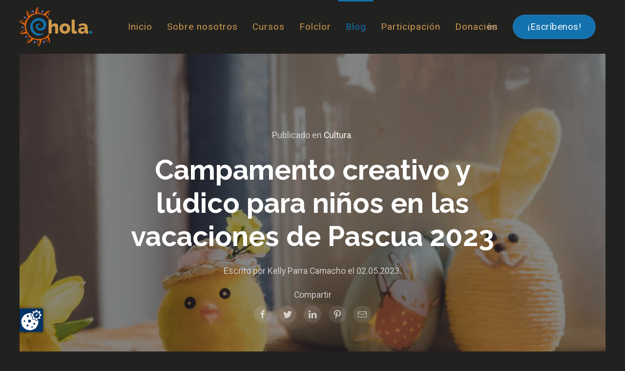

--- FILE ---
content_type: text/html; charset=UTF-8
request_url: https://hola-hispanoamerica.de/es/blog/campamento-creativo-y-ludico-para-ninos-en-las-vacaciones-de-pascua-2023
body_size: 9001
content:
<!doctype html>
<html lang="es" dir="ltr" prefix="og: https://ogp.me/ns#">
<head>

<meta charset="utf-8">
<meta name="viewport" content="width=device-width, initial-scale=1">

<title>Campamento creativo y l&uacute;dico para ni&ntilde;os en las vacaciones de Pascua 2023 | Hispanoamerikanischer F&ouml;rder- und Kulturverein HOLA e.V.</title>
<link rel="canonical" href="https://hola-hispanoamerica.de/es/blog/campamento-creativo-y-ludico-para-ninos-en-las-vacaciones-de-pascua-2023" />
<link rel="alternate" hreflang="de" href="https://hola-hispanoamerica.de/de/blog/oster-spielcamp-2023" />
<link rel="alternate" hreflang="es" href="https://hola-hispanoamerica.de/es/blog/campamento-creativo-y-ludico-para-ninos-en-las-vacaciones-de-pascua-2023" />
<link rel="alternate" hreflang="x-default" href="https://hola-hispanoamerica.de/de/blog/oster-spielcamp-2023" />

<meta content="Kelly Parra Camacho" name="author" />
<meta content="Nuestra Asociación HOLA e.V. realizó por segunda vez con mucho éxito un campamento creativo y lúdico en castellano durante la tercera semana de vacaciones de Pascua, del 17 al 20 de abril de 2023&#160;en la escuela Wallschule en Langen." name="description" />
<meta content="index,follow,noodp" name="robots" />
<meta property="og:title" content="Campamento creativo y l&uacute;dico para ni&ntilde;os en las vacaciones de Pascua 2023 | Hispanoamerikanischer F&ouml;rder- und Kulturverein HOLA e.V." />
<meta property="og:type" content="article">
<meta property="og:url" content="https://hola-hispanoamerica.de/es/blog/campamento-creativo-y-ludico-para-ninos-en-las-vacaciones-de-pascua-2023" />
<meta property="og:image" content="https://hola-hispanoamerica.de/media/pages/blog/oster-spielcamp-2023/68ed6c5cab-1756590816/sebastian-staines-nv4yaqj2ezy-unsplash-1200x630-crop.jpg" />
<meta property="og:image:width" content="1200" />
<meta property="og:image:height" content="630" />
<meta property="og:image:type" content="image/jpg" />
<meta property="article:published_time" content="2023-05-02T10:00:00+02:00" />
<meta property="article:author" content="Kelly Parra Camacho" />
<meta property="article:section" content="Cultura" />
<meta property="og:site_name" content="Hispanoamerikanischer Förder- und Kulturverein HOLA e.V." />
<meta property="og:description" content="Nuestra Asociación HOLA e.V. realizó por segunda vez con mucho éxito un campamento creativo y lúdico en castellano durante la tercera semana de vacaciones de Pascua, del 17 al 20 de abril de 2023&#160;en la escuela Wallschule en Langen." />
<meta name="twitter:card" content="summary_large_image" />
<meta name="twitter:title" content="Campamento creativo y l&uacute;dico para ni&ntilde;os en las vacaciones de Pascua 2023 | Hispanoamerikanischer F&ouml;rder- und Kulturverein HOLA e.V." />
<meta name="twitter:description" content="Nuestra Asociación HOLA e.V. realizó por segunda vez con mucho éxito un campamento creativo y lúdico en castellano durante la tercera semana de vacaciones de Pascua, del 17 al 20 de abril de 2023&#160;en la escuela Wallschule en Langen." />
<meta name="twitter:image" content="https://hola-hispanoamerica.de/media/pages/blog/oster-spielcamp-2023/68ed6c5cab-1756590816/sebastian-staines-nv4yaqj2ezy-unsplash-1200x630-crop.jpg" />
<link rel="apple-touch-icon" sizes="180x180" href="https://hola-hispanoamerica.de/media/site/bba3d1a808-1630263605/hola-favatar-180x.png" />
<link rel="icon" type="image/png" href="https://hola-hispanoamerica.de/media/site/bba3d1a808-1630263605/hola-favatar-196x.png" sizes="196x196" />
<link rel="icon" type="image/png" href="https://hola-hispanoamerica.de/media/site/bba3d1a808-1630263605/hola-favatar-96x.png" sizes="96x96" />
<link rel="icon" type="image/png" href="https://hola-hispanoamerica.de/media/site/bba3d1a808-1630263605/hola-favatar-32x.png" sizes="32x32" />
<link rel="icon" type="image/png" href="https://hola-hispanoamerica.de/media/site/bba3d1a808-1630263605/hola-favatar-16x.png" sizes="16x16" />
<meta name="msapplication-TileImage" content="https://hola-hispanoamerica.de/media/site/bba3d1a808-1630263605/hola-favatar-150x.png" />

<link href="https://hola-hispanoamerica.de/assets/app/dist/css/uikit.app.min.css" rel="stylesheet"><link href="https://fonts.googleapis.com/css2?family=EB+Garamond:ital@1&family=Raleway:wght@700&family=Roboto:wght@400&display=swap" rel="stylesheet">




<script src="https://hola-hispanoamerica.de/assets/app/dist/js/uikit.min.js"></script>
<script defer src="https://hola-hispanoamerica.de/assets/app/dist/js/uikit-icons.min.js"></script>


<script src="https://hola-hispanoamerica.de/CCM/ccm19/public/app.js?apiKey=d09fed7f91480ca2f74f96bdc09e98015a2b4d62f5db7194&amp;domain=efe27bb&amp;lang=es_ES&amp;theme=5af884c" referrerpolicy="origin"></script>
<!-- Global site tag (gtag.js) - Google Analytics -->
<script async src="https://www.googletagmanager.com/gtag/js?id=G-SF5YLD92DB"></script>
<script>
  window.dataLayer = window.dataLayer || [];
  function gtag(){dataLayer.push(arguments);}
  gtag('js', new Date());

  gtag('config', 'G-SF5YLD92DB');
</script></head>
<body>
<div id="navbar">
  <div class="uk-navbar-container" aria-live="polite">
    <div class="uk-container uk-container-xlarge">
    <nav class="uk-navbar" uk-navbar>
          <div class="uk-navbar-left">
              <a class="uk-logo" href="https://hola-hispanoamerica.de/es" rel="home">
        <img data-src="https://hola-hispanoamerica.de/media/site/1467302775-1630263604/hola-logo.svg" class="uk-visible@s" style="height:80px;" alt="Hispanoamerikanischer Förder- und Kulturverein HOLA e.V." data-width data-height uk-img>
        <img data-src="https://hola-hispanoamerica.de/media/site/1467302775-1630263604/hola-logo.svg" class="uk-hidden@s" style="height:50px;" alt="Hispanoamerikanischer Förder- und Kulturverein HOLA e.V." data-width data-height uk-img>
                <img data-src="https://hola-hispanoamerica.de/media/site/1467302775-1630263604/hola-logo.svg" class="uk-logo-inverse uk-visible@s" style="height:80px;" alt="Hispanoamerikanischer Förder- und Kulturverein HOLA e.V." data-width data-height uk-img>
        <img data-src="https://hola-hispanoamerica.de/media/site/1467302775-1630263604/hola-logo.svg" class="uk-logo-inverse uk-hidden@s" style="height:50px;" alt="Hispanoamerikanischer Förder- und Kulturverein HOLA e.V." data-width data-height uk-img>
        </a>            </div>

            <div class="uk-navbar-center uk-visible@m">
                    <ul class="uk-navbar-nav">
        <li>
      <a href="https://hola-hispanoamerica.de/es">Inicio            </a>
    
    </li>
        <li>
      <a href="https://hola-hispanoamerica.de/es/sobre-nosotros">Sobre nosotros            </a>
    
    </li>
        <li>
      <a href="https://hola-hispanoamerica.de/es/cursos">Cursos            </a>
    
    </li>
        <li>
      <a href="https://hola-hispanoamerica.de/es/folclor">Folclor            </a>
    
    </li>
        <li class="uk-active">
      <a href="https://hola-hispanoamerica.de/es/blog">Blog            </a>
    
    </li>
        <li>
      <a href="https://hola-hispanoamerica.de/es/participacion">Participaci&oacute;n            </a>
    
    </li>
        <li>
      <a href="https://hola-hispanoamerica.de/es/donacion">Donaci&oacute;n            </a>
    
    </li>
      </ul>

              </div>
                    
      <div class="uk-navbar-right">
             <!-- language nav -->
      <a class="uk-navbar-item tm-language" title="Elija el idioma del sitio web:" data-no-swup href="#language-modal" uk-toggle>es</a>
                          <!-- button -->
                <div class="uk-navbar-item uk-visible@m">
          <a class="uk-button uk-button-primary" href="https://hola-hispanoamerica.de/es/contacto">&iexcl;Escr&iacute;benos!</a>
        </div>
                            <!-- offset click -->
        <a class="uk-navbar-toggle tm-menu-animate uk-hidden@m" data-no-swup uk-icon="icon: menu;" uk-toggle="target: #offcanvas"></a>
            </div>
      </nav>
      </div>
    </div>

    
          <div id="language-modal" class="uk-modal" uk-modal> <!-- language modal -->
    <div class="uk-modal-dialog uk-margin-auto-vertical uk-text-center">
        <button class="uk-modal-close-default" type="button" uk-close></button>
        <div class="uk-modal-header">
            <h4 class="uk-modal-title">Elija el idioma del sitio web:</h4>
        </div>
        <div class="uk-modal-body uk-margin-small">
                <ul id="language" class="uk-subnav uk-flex-center" aria-live="polite" uk-margin>
                        <li>
            <a href="https://hola-hispanoamerica.de/de/blog/oster-spielcamp-2023" hreflang="de">
            Deutsch            </a>
            </li>
                        <li class="uk-active">
            <a href="https://hola-hispanoamerica.de/es/blog/campamento-creativo-y-ludico-para-ninos-en-las-vacaciones-de-pascua-2023" hreflang="es">
            Español            </a>
            </li>
                    </ul>
                </div>
        <div class="uk-modal-footer">Alem&aacute;n es el idioma principal del sitio web.</div>
    </div>
</div>    
  </div>  <div id="swup" class="transition-fade" aria-live="polite">

  
<article role="article">
  <header class="uk-margin-bottom uk-animation-slide-bottom-small uk-container uk-container-expand">
    <div class="uk-section-large uk-background-cover uk-background-center-center uk-text-center uk-light" sources="srcset: https://hola-hispanoamerica.de/media/pages/blog/oster-spielcamp-2023/68ed6c5cab-1756590816/sebastian-staines-nv4yaqj2ezy-unsplash-1920x900-crop-true.webp" data-src="https://hola-hispanoamerica.de/media/pages/blog/oster-spielcamp-2023/68ed6c5cab-1756590816/sebastian-staines-nv4yaqj2ezy-unsplash-1920x900-crop.jpg" style="background-color: rgba(0,0,0,0.45); background-blend-mode: overlay; background-repeat: no-repeat" uk-parallax="bgy: -50" uk-img="loading: eager">
    <div class="uk-container uk-container-xsmall uk-padding-small" uk-parallax="blur: 0,3; y: 0,-30; start: 10%; end: 10%; media: @m">
  <p class="uk-article-meta">
        Publicado en 
    <a href="https://hola-hispanoamerica.de/es/blog/category:Cultura">Cultura</a>.
    </p>
    <h1 class="uk-article-title">Campamento creativo y l&uacute;dico para ni&ntilde;os en las vacaciones de Pascua 2023</h1>
    <p class="uk-article-meta">Escrito por Kelly Parra Camacho el <time datetime="2023-05-02T10:00:00+02:00" pubdate="pubdate">02.05.2023</time>.</p>
            <div class="uk-flex uk-flex-center">
    <nav aria-label="Social share">
<div class="uk-article-meta uk-margin-small">   
Compartir</div>

<a class="uk-icon-button uk-margin-small-right" href="https://www.facebook.com/sharer/sharer.php?u=https%3A%2F%2Fhola-hispanoamerica.de%2Fes%2Fblog%2Fcampamento-creativo-y-ludico-para-ninos-en-las-vacaciones-de-pascua-2023" target="_blank" uk-icon="facebook"></a>

<a class="uk-icon-button uk-margin-small-right" href="https://twitter.com/intent/tweet?source=webclient&text=Campamento%20creativo%20y%20l%C3%BAdico%20para%20ni%C3%B1os%20en%20las%20vacaciones%20de%20Pascua%202023%20https%3A%2F%2Fhola-hispanoamerica.de%2Fes%2Fblog%2Fcampamento-creativo-y-ludico-para-ninos-en-las-vacaciones-de-pascua-2023%20via " target="_blank" uk-icon="twitter"></a>

<a class="uk-icon-button uk-margin-small-right" href="https://www.linkedin.com/shareArticle?mini=true&url=https%3A%2F%2Fhola-hispanoamerica.de%2Fes%2Fblog%2Fcampamento-creativo-y-ludico-para-ninos-en-las-vacaciones-de-pascua-2023&title=Campamento%20creativo%20y%20l%C3%BAdico%20para%20ni%C3%B1os%20en%20las%20vacaciones%20de%20Pascua%202023" target="_blank" uk-icon="linkedin"></a>

<a class="uk-icon-button uk-margin-small-right" href="https://pinterest.com/pin/create/button/?url=https%3A%2F%2Fhola-hispanoamerica.de%2Fes%2Fblog%2Fcampamento-creativo-y-ludico-para-ninos-en-las-vacaciones-de-pascua-2023&description=Campamento%20creativo%20y%20l%C3%BAdico%20para%20ni%C3%B1os%20en%20las%20vacaciones%20de%20Pascua%202023" target="_blank" uk-icon="pinterest"></a>

<a class="uk-icon-button" href="mailto:?subject=Hispanoamerikanischer Förder- und Kulturverein HOLA e.V. - Campamento creativo y lúdico para niños en las vacaciones de Pascua 2023&body=https%3A%2F%2Fhola-hispanoamerica.de%2Fes%2Fblog%2Fcampamento-creativo-y-ludico-para-ninos-en-las-vacaciones-de-pascua-2023" target="_blank" uk-icon="mail"></a>
     
</nav>
    </div>
      </div>
  </div>
  </header>

    <div class="uk-container uk-container-small">
    <div class="uk-grid-medium" uk-grid>

    
    <div class="uk-width-expand">
      <div class="uk-text-lead">
      <p>Nuestra Asociación HOLA e.V. realizó por segunda vez con mucho éxito un campamento creativo y lúdico en castellano durante la tercera semana de vacaciones de Pascua, del 17 al 20 de abril de 2023&#160;en la escuela Wallschule en Langen.</p>    </div>
    <div>
    


<p>Los niños (entre 6 y 9 años) tuvieron un programa muy variado, en el que podían bailar, hacer manualidades, aprender castellano y leer libros sobre el reciclaje y las emociones.</p><p>El equipo de educadores estuvo conformado por profesoras, profesores y asistentes de Alemania-España, México, Argentina y Colombia. De esta manera los niños tuvieron clases de castellano a través del método de inmersión y lúdico en un espacio acogedor donde no solo aprendieron vocabulario y mejoraron la competencia comunicativa oral sino que también se dedicaron al tema del reciclaje y en especial al de la emociones.</p><p>Florencia Labegorra y Julieta Capuano, dos encantadoras Argentinas, se ganaron el corazón de los pequeños con sus hermosos trabajos pedagógicos. Junto con ellos leyeron historias fantásticas como „No es una caja, Mamá“ de Sol de Angelis y el Monstruo de colores“ escrito por Anna Llenas; siendo éste último, un fantástico libro que trata sobre las emociones con sus respectivos colores.</p><figure style="max-width:726px;">
    <picture>
        <source type="image/webp" srcset="https://hola-hispanoamerica.de/media/pages/blog/oster-spielcamp-2023/9c48c553cf-1756590806/spielcamp-colores.webp" />
        <img src="https://hola-hispanoamerica.de/media/pages/blog/oster-spielcamp-2023/9c48c553cf-1756590806/spielcamp-colores.jpg" alt="Florencia Labegorra y Félix Condado Sauer en acción" width="726" height="545" loading="lazy">
  </picture>
  
    <figcaption>
      Florencia Labegorra y Félix Condado Sauer en acción    </figcaption>
  </figure>



<p>Las dos profesoras con el resto del equipo explicaron a los niños que cada color del monstruo representaba una emoción diferente, y les ayudaron a identificarlas y comprenderlas mejor. Además, organizaron actividades lúdicas y creativas para reforzar el aprendizaje, como pintar sus propios monstruos de colores o interpretar escenas de los cuentos leídos.</p><p>Fabian Rojas fue el encargado de enseñarles a pintar con diversas plantillas y colores una camiseta, que cada uno trajo para el evento. Los niños estuvieron muy concentrados al hacerlo y les encantó. Las niñas y niños enseñaron a sus padres con mucho orgullo su producto final.</p><figure style="max-width:2500px;">
    <picture>
        <source type="image/webp" srcset="https://hola-hispanoamerica.de/media/pages/blog/oster-spielcamp-2023/d5886be31d-1756590805/2023-04-18-14-29-16-osterspielcamp-2023.webp" />
        <img src="https://hola-hispanoamerica.de/media/pages/blog/oster-spielcamp-2023/d5886be31d-1756590805/2023-04-18-14-29-16-osterspielcamp-2023.jpg" alt="Pintando una camiseta" width="2500" height="1667" loading="lazy">
  </picture>
  
    <figcaption>
      Pintando una camiseta    </figcaption>
  </figure>



<p>En la clase de deportes de Marco Camacho López, los niños tuvieron la oportunidad de reforzar sus habilidades físicas básicas, como correr, saltar y lanzar. Además, también mejoraron su capacidad para seguir instrucciones en español y comunicarse con su instructor, lo que les permitió trabajar en equipo de manera más efectiva. ¡Es genial ver cómo los niños pueden aprender y crecer a través del deporte!</p><figure style="max-width:936px;">
    <picture>
        <source type="image/webp" srcset="https://hola-hispanoamerica.de/media/pages/blog/oster-spielcamp-2023/435c5e9c5d-1756590818/spielcamp-sport.webp" />
        <img src="https://hola-hispanoamerica.de/media/pages/blog/oster-spielcamp-2023/435c5e9c5d-1756590818/spielcamp-sport.jpg" alt="Clase de deportes de Marco Camacho López" width="936" height="702" loading="lazy">
  </picture>
  
    <figcaption>
      Clase de deportes de Marco Camacho López    </figcaption>
  </figure>



<p>Kelly Parra Camacho incluyó cantos y bailes en su enseñanza para ayudar a reforzar el vocabulario y la gramática del español. Los niños se divirtieron aprendiendo y demostraron un gran interés en seguir practicando el idioma. Al final de la semana educativa, los niños bailaron frente a sus padres una rutina de Zumba liderada por Kelly y además cantaron en castellano.</p><p>Felix Condado Sauer se destacó por su gran compromiso con la comunidad, lo que le permitió establecer vínculos sólidos con los niños. Gracias a su dedicación y esfuerzo, se logró crear un ambiente de armonía y cooperación entre los niños y el equipo.</p><p>En resumen, el equipo de educadores logró crear un ambiente divertido y educativo para las niñas y los niños, en el que se potenciaron sus habilidades lingüísticas y emocionales. Cada uno de ellos aportó su experiencia laboral y conocimientos, generando una semana pedagógica enriquecedora para todos.</p><p>Las niñas y los niños quedaron muy motivados para repetir el campamento y nosotros estamos planeando el siguiente para el próximo año en las vacaciones de Pascua de 2024!</p><p>Es maravilloso escuchar que nuestra Asociación HOLA e.V. ha logrado concretar sus objetivos y que el evento pedagógico fue un éxito gracias al gran apoyo de los niños, los padres de familia y sobre todo del personal involucrado. También es importante destacar la colaboración de la rectoría de la escuela Wallschule por permitir que se llevara a cabo este evento en su institución.</p><h3>
    Impresiones del campamento creativo y lúdico para niños de HOLA 2023</h3><figure>
  <ul class="uk-grid uk-grid-small uk-child-width-1-2 uk-child-width-1-4@s" uk-lightbox uk-grid>
        <li>
          <a class="uk-inline" href="https://hola-hispanoamerica.de/media/pages/blog/oster-spielcamp-2023/837602beab-1756590813/2023-04-18_14.13.31_osterspielcamp-2023.jpg" data-no-swup data-alt="" data-caption="">
        <img src="https://hola-hispanoamerica.de/media/pages/blog/oster-spielcamp-2023/837602beab-1756590813/2023-04-18-14-13-31-osterspielcamp-2023-800x800-crop.jpg" alt="" loading="lazy">
              </a>
    </li>
        <li>
          <a class="uk-inline" href="https://hola-hispanoamerica.de/media/pages/blog/oster-spielcamp-2023/3e156efcc6-1756590810/2023-04-18_14.15.04_osterspielcamp-2023.jpg" data-no-swup data-alt="" data-caption="">
        <img src="https://hola-hispanoamerica.de/media/pages/blog/oster-spielcamp-2023/3e156efcc6-1756590810/2023-04-18-14-15-04-osterspielcamp-2023-800x800-crop.jpg" alt="" loading="lazy">
              </a>
    </li>
        <li>
          <a class="uk-inline" href="https://hola-hispanoamerica.de/media/pages/blog/oster-spielcamp-2023/e3d73fa743-1756590815/2023-04-18_14.15.30_osterspielcamp-2023.jpg" data-no-swup data-alt="" data-caption="">
        <img src="https://hola-hispanoamerica.de/media/pages/blog/oster-spielcamp-2023/e3d73fa743-1756590815/2023-04-18-14-15-30-osterspielcamp-2023-800x800-crop.jpg" alt="" loading="lazy">
              </a>
    </li>
        <li>
          <a class="uk-inline" href="https://hola-hispanoamerica.de/media/pages/blog/oster-spielcamp-2023/91d610585d-1756590814/2023-04-18_14.15.57_osterspielcamp-2023.jpg" data-no-swup data-alt="" data-caption="">
        <img src="https://hola-hispanoamerica.de/media/pages/blog/oster-spielcamp-2023/91d610585d-1756590814/2023-04-18-14-15-57-osterspielcamp-2023-800x800-crop.jpg" alt="" loading="lazy">
              </a>
    </li>
        <li>
          <a class="uk-inline" href="https://hola-hispanoamerica.de/media/pages/blog/oster-spielcamp-2023/3c2df6be9a-1756590818/2023-04-18_14.16.04_osterspielcamp-2023.jpg" data-no-swup data-alt="" data-caption="">
        <img src="https://hola-hispanoamerica.de/media/pages/blog/oster-spielcamp-2023/3c2df6be9a-1756590818/2023-04-18-14-16-04-osterspielcamp-2023-800x800-crop.jpg" alt="" loading="lazy">
              </a>
    </li>
        <li>
          <a class="uk-inline" href="https://hola-hispanoamerica.de/media/pages/blog/oster-spielcamp-2023/e9bf00a7b6-1756590812/2023-04-18_14.16.55_osterspielcamp-2023.jpg" data-no-swup data-alt="" data-caption="">
        <img src="https://hola-hispanoamerica.de/media/pages/blog/oster-spielcamp-2023/e9bf00a7b6-1756590812/2023-04-18-14-16-55-osterspielcamp-2023-800x800-crop.jpg" alt="" loading="lazy">
              </a>
    </li>
        <li>
          <a class="uk-inline" href="https://hola-hispanoamerica.de/media/pages/blog/oster-spielcamp-2023/ef9c57cc5e-1756590811/2023-04-18_14.17.24_osterspielcamp-2023.jpg" data-no-swup data-alt="" data-caption="">
        <img src="https://hola-hispanoamerica.de/media/pages/blog/oster-spielcamp-2023/ef9c57cc5e-1756590811/2023-04-18-14-17-24-osterspielcamp-2023-800x800-crop.jpg" alt="" loading="lazy">
              </a>
    </li>
        <li>
          <a class="uk-inline" href="https://hola-hispanoamerica.de/media/pages/blog/oster-spielcamp-2023/081947a8ad-1756590808/2023-04-18_14.17.37_osterspielcamp-2023.jpg" data-no-swup data-alt="" data-caption="">
        <img src="https://hola-hispanoamerica.de/media/pages/blog/oster-spielcamp-2023/081947a8ad-1756590808/2023-04-18-14-17-37-osterspielcamp-2023-800x800-crop.jpg" alt="" loading="lazy">
              </a>
    </li>
        <li>
          <a class="uk-inline" href="https://hola-hispanoamerica.de/media/pages/blog/oster-spielcamp-2023/5e6338719c-1756590809/2023-04-18_14.20.36_osterspielcamp-2023.jpg" data-no-swup data-alt="" data-caption="">
        <img src="https://hola-hispanoamerica.de/media/pages/blog/oster-spielcamp-2023/5e6338719c-1756590809/2023-04-18-14-20-36-osterspielcamp-2023-800x800-crop.jpg" alt="" loading="lazy">
              </a>
    </li>
        <li>
          <a class="uk-inline" href="https://hola-hispanoamerica.de/media/pages/blog/oster-spielcamp-2023/117d8e3b75-1756590807/2023-04-18_14.21.44_osterspielcamp-2023.jpg" data-no-swup data-alt="" data-caption="">
        <img src="https://hola-hispanoamerica.de/media/pages/blog/oster-spielcamp-2023/117d8e3b75-1756590807/2023-04-18-14-21-44-osterspielcamp-2023-800x800-crop.jpg" alt="" loading="lazy">
              </a>
    </li>
        <li>
          <a class="uk-inline" href="https://hola-hispanoamerica.de/media/pages/blog/oster-spielcamp-2023/afbadaf416-1756590808/2023-04-18_14.22.13_osterspielcamp-2023.jpg" data-no-swup data-alt="" data-caption="">
        <img src="https://hola-hispanoamerica.de/media/pages/blog/oster-spielcamp-2023/afbadaf416-1756590808/2023-04-18-14-22-13-osterspielcamp-2023-800x800-crop.jpg" alt="" loading="lazy">
              </a>
    </li>
        <li>
          <a class="uk-inline" href="https://hola-hispanoamerica.de/media/pages/blog/oster-spielcamp-2023/d5886be31d-1756590805/2023-04-18_14.29.16_osterspielcamp-2023.jpg" data-no-swup data-alt="" data-caption="">
        <img src="https://hola-hispanoamerica.de/media/pages/blog/oster-spielcamp-2023/d5886be31d-1756590805/2023-04-18-14-29-16-osterspielcamp-2023-800x800-crop.jpg" alt="" loading="lazy">
              </a>
    </li>
        <li>
          <a class="uk-inline" href="https://hola-hispanoamerica.de/media/pages/blog/oster-spielcamp-2023/8c01c81080-1756590815/2023-04-18_14.29.33_osterspielcamp-2023.jpg" data-no-swup data-alt="" data-caption="">
        <img src="https://hola-hispanoamerica.de/media/pages/blog/oster-spielcamp-2023/8c01c81080-1756590815/2023-04-18-14-29-33-osterspielcamp-2023-800x800-crop.jpg" alt="" loading="lazy">
              </a>
    </li>
        <li>
          <a class="uk-inline" href="https://hola-hispanoamerica.de/media/pages/blog/oster-spielcamp-2023/d5bb2f9445-1756590817/2023-04-18_14.30.12_osterspielcamp-2023.jpg" data-no-swup data-alt="" data-caption="">
        <img src="https://hola-hispanoamerica.de/media/pages/blog/oster-spielcamp-2023/d5bb2f9445-1756590817/2023-04-18-14-30-12-osterspielcamp-2023-800x800-crop.jpg" alt="" loading="lazy">
              </a>
    </li>
      </ul>
</figure>



<p><strong><em>Redacción: Kelly Parra Camacho</em></strong></p><p><strong><em>Fotos: Kelly Parra Camacho / Fabian Rojas</em></strong></p>    </div>
        <div class="uk-margin uk-padding uk-text-center uk-flex uk-flex-center">
    <nav aria-label="Social share">
<div class="uk-article-meta uk-margin-small">   
Compartir</div>

<a class="uk-icon-button uk-margin-small-right" href="https://www.facebook.com/sharer/sharer.php?u=https%3A%2F%2Fhola-hispanoamerica.de%2Fes%2Fblog%2Fcampamento-creativo-y-ludico-para-ninos-en-las-vacaciones-de-pascua-2023" target="_blank" uk-icon="facebook"></a>

<a class="uk-icon-button uk-margin-small-right" href="https://twitter.com/intent/tweet?source=webclient&text=Campamento%20creativo%20y%20l%C3%BAdico%20para%20ni%C3%B1os%20en%20las%20vacaciones%20de%20Pascua%202023%20https%3A%2F%2Fhola-hispanoamerica.de%2Fes%2Fblog%2Fcampamento-creativo-y-ludico-para-ninos-en-las-vacaciones-de-pascua-2023%20via " target="_blank" uk-icon="twitter"></a>

<a class="uk-icon-button uk-margin-small-right" href="https://www.linkedin.com/shareArticle?mini=true&url=https%3A%2F%2Fhola-hispanoamerica.de%2Fes%2Fblog%2Fcampamento-creativo-y-ludico-para-ninos-en-las-vacaciones-de-pascua-2023&title=Campamento%20creativo%20y%20l%C3%BAdico%20para%20ni%C3%B1os%20en%20las%20vacaciones%20de%20Pascua%202023" target="_blank" uk-icon="linkedin"></a>

<a class="uk-icon-button uk-margin-small-right" href="https://pinterest.com/pin/create/button/?url=https%3A%2F%2Fhola-hispanoamerica.de%2Fes%2Fblog%2Fcampamento-creativo-y-ludico-para-ninos-en-las-vacaciones-de-pascua-2023&description=Campamento%20creativo%20y%20l%C3%BAdico%20para%20ni%C3%B1os%20en%20las%20vacaciones%20de%20Pascua%202023" target="_blank" uk-icon="pinterest"></a>

<a class="uk-icon-button" href="mailto:?subject=Hispanoamerikanischer Förder- und Kulturverein HOLA e.V. - Campamento creativo y lúdico para niños en las vacaciones de Pascua 2023&body=https%3A%2F%2Fhola-hispanoamerica.de%2Fes%2Fblog%2Fcampamento-creativo-y-ludico-para-ninos-en-las-vacaciones-de-pascua-2023" target="_blank" uk-icon="mail"></a>
     
</nav>
    </div>
            <div class="uk-text-center"><!-- tagcloud -->
      <h4>Tagged</h4>
      <ul class="uk-subnav uk-flex uk-flex-center">
              <li>
          <a href="https://hola-hispanoamerica.de/es/blog/tag:Campamento">#Campamento</a>
        </li>
              <li>
          <a href="https://hola-hispanoamerica.de/es/blog/tag:Creatividad">#Creatividad</a>
        </li>
              <li>
          <a href="https://hola-hispanoamerica.de/es/blog/tag:Ni%25C3%25B1os">#Niños</a>
        </li>
              <li>
          <a href="https://hola-hispanoamerica.de/es/blog/tag:Pascua">#Pascua</a>
        </li>
              <li>
          <a href="https://hola-hispanoamerica.de/es/blog/tag:2023">#2023</a>
        </li>
            </ul>
    </div>
        <hr>
  <div class="uk-width-1-1 uk-margin-large">
    <ul class="uk-pagination uk-grid-match" uk-grid>
<li class="uk-width-1-2@s">
    <a href="https://hola-hispanoamerica.de/es/blog/oster-spielcamp-2022" title="Campamento creativo y l&uacute;dico para ni&ntilde;os en las vacaciones de Pascua 2022">
    <div class="uk-display-block uk-text-left uk-text-large uk-padding-small"><span class="uk-margin-small-right" uk-pagination-previous></span> Art&iacute;culo anterior</div>
    <span class="uk-display-block uk-padding-small uk-text-medium uk-text-left">Campamento creativo y l&uacute;dico para ni&ntilde;os en las vacaciones de Pascua 2022</span>
    </a>
</li>

<li class="uk-width-1-2@s">
    <a href="https://hola-hispanoamerica.de/es/blog/encuentro-magico-con-anya-damiron-una-inolvidable-lectura-en-langen" title="Encuentro M&aacute;gico con Anya Damir&oacute;n: Una Inolvidable Lectura en Langen">
    <div class="uk-display-block uk-text-right uk-text-large uk-padding-small">Art&iacute;culo siguiente <span class="uk-margin-small-left" uk-pagination-next></span></div>
    <span class="uk-display-block uk-padding-small uk-text-right">Encuentro M&aacute;gico con Anya Damir&oacute;n: Una Inolvidable Lectura en Langen</span>
    </a>
</li>
</ul>  </div>
  
  <div class="uk-width-1-1 uk-margin-bottom">
      
<hr>
<h4>Tambi&eacute;n podr&iacute;a gustarte</h4>
<div class="uk-slider-container-offset uk-slider" uk-slider="finite: true">
  <div class="uk-position-relative uk-visible-toggle" tabindex="-1">
      <ul class="uk-slider-items uk-child-width-1-2 uk-child-width-1-3@m uk-grid uk-grid-small uk-grid-match" uk-grid>
                <li>
          <article class="uk-card">
                        <div class="uk-card-media-top">
            <a href="https://hola-hispanoamerica.de/es/blog/oster-spielcamp-2022">
              <picture>
                <source type="image/webp" srcset="https://hola-hispanoamerica.de/media/pages/blog/oster-spielcamp-2022/1a743b25ce-1756590782/holakinderbetreuung-grossaufnahmen-de-190-400x500-crop-true.webp" />
                <img src="https://hola-hispanoamerica.de/media/pages/blog/oster-spielcamp-2022/1a743b25ce-1756590782/holakinderbetreuung-grossaufnahmen-de-190-400x500-crop.jpg" alt="Campamento creativo y l&uacute;dico para ni&ntilde;os en las vacaciones de Pascua 2022" width="400" height="500" loading="lazy">
              </picture>
            </a>
            </div>
                        <div class="uk-card-body uk-card-small">
              <h5><a class="uk-link-heading" href="https://hola-hispanoamerica.de/es/blog/oster-spielcamp-2022">Campamento creativo y l&uacute;dico para ni&ntilde;os en las vacaciones de Pascua 2022</a></h5>
            </div>
          </article>
        </li>
              </ul>
      <a class="uk-position-center-left uk-slidenav-large" href="#" data-no-swup uk-slidenav-previous uk-slider-item="previous"></a>
      <a class="uk-position-center-right uk-slidenav-large" href="#" data-no-swup uk-slidenav-next uk-slider-item="next"></a>
  </div>
  <ul class="uk-slider-nav uk-dotnav uk-flex-center uk-margin"></ul>
</div>
  </div>

      <hr>
  <div class="uk-margin-large-bottom">
  
  <div class="commentions-form">

    
    <h3 id="commentions-form-comment">Hinterlasse einen Kommentar</h3>

    
    <form id="commentions-comment-form" action="https://hola-hispanoamerica.de/es/blog/campamento-creativo-y-ludico-para-ninos-en-las-vacaciones-de-pascua-2023" method="post" class="uk-grid-small" uk-grid>

            <div class="uk-width-1-2@s">
        <label class="uk-form-label" for="name">Name <abbr title="erforderlich">*</abbr></label>
        <input class="uk-input" type="text" id="name" name="name" required>
      </div>
      
            <div class="uk-width-1-2@s">
        <label class="uk-form-label" for="email">E-Mail (nicht veröffentlicht) <abbr title="erforderlich">*</abbr></label>
        <input class="uk-input" type="email" id="email" name="email" required>
      </div>
      
      <div class="tm-hon">
        <label for="website">Bitte lasse dieses Feld leer!</label>
        <input type="url" id="website" name="website">
      </div>

            <div class="uk-width-1-1">
        <label class="uk-form-label" for="realwebsite">Website (optional; öffentlich verlinkt)</label>
        <input class="uk-input" type="url" id="realwebsite" name="realwebsite" >
      </div>
      
      <div class="uk-width-1-1">
        <label class="uk-form-label" for="message">Kommentar <abbr title="erforderlich">*</abbr></label>
        <textarea class="uk-textarea uk-height-small" id="message" name="message" rows="8" required></textarea>
          <details class="uk-margin commentions-form-help" style="cursor: help;">
    <summary>Verfügbare Formatierungen</summary>

    <p>Benutze Markdown-Befehle oder ihre HTML-Äquivalente, um deinen Kommentar zu formatieren:</p>

    <dl>
      <dt>Textauszeichnungen</dt><dd><em>*kursiv*</em>, <strong>**fett**</strong>, <del>~~durchgestrichen~~</del>, <code>`Code`</code> und <mark>&lt;mark&gt;markierter Text&lt;/mark&gt;</mark></code>.</dd><dt>Listen</dt><dd><pre class="code"><code class="language-markdown">- Listenpunkt 1<br>- Listenpunkt 1</code></pre><dd><pre class="code"><code class="language-markdown">1. Nummerierte Liste 1<br>2. Nummerierte Liste 2</code></pre></dd><dt>Zitate</dt><dd><pre class="code"><code class="language-markdown">&gt; Zitierter Text</code></pre></dd><dt>Code-Blöcke</dt><dd><pre><code>```<br>// Ein einfacher Code-Block<br>```</code></pre><dd><pre class="code"><code class="language-php">```php<br>// Etwas PHP-Code<br>phpinfo();<br>```</code></pre></dd>
              <dt>Verlinkungen</dt><dd><code>[Link-Text](https://example.com)</code></dd>                  <dd>Vollständige URLs werden automatisch in Links umgewandelt.</dd>              
    </dl>

  </details>
      </div>

      <div class="uk-width-1-1">
            <input type="hidden" name="commentions" value="1766238231">

      <button class="uk-button uk-button-primary" type="submit" name="submit" value="Submit">Absenden</button>
      </div>

    </form>

    
  </div>
  </div>
  
    </div>
  
    <div class="uk-width-1-4@s">
  
<aside class="uk-margin-large-bottom">
    <!-- About -->
  <div class="tm-sidebar-block">
  <h4>&Uacute;ltimo art&iacute;culo</h4>
          <div>
      <h5><a href="https://hola-hispanoamerica.de/es/blog/encuentro-magico-con-anya-damiron-una-inolvidable-lectura-en-langen">Encuentro M&aacute;gico con Anya Damir&oacute;n: Una Inolvidable Lectura en Langen</a></h5>
      </div>
          <div>
      <h5><a href="https://hola-hispanoamerica.de/es/blog/campamento-creativo-y-ludico-para-ninos-en-las-vacaciones-de-pascua-2023">Campamento creativo y l&uacute;dico para ni&ntilde;os en las vacaciones de Pascua 2023</a></h5>
      </div>
          <div>
      <h5><a href="https://hola-hispanoamerica.de/es/blog/oster-spielcamp-2022">Campamento creativo y l&uacute;dico para ni&ntilde;os en las vacaciones de Pascua 2022</a></h5>
      </div>
          <div>
      <h5><a href="https://hola-hispanoamerica.de/es/blog/novena-de-aguinaldos-2021">Novena de aguinaldos 2021</a></h5>
      </div>
          <div>
      <h5><a href="https://hola-hispanoamerica.de/es/blog/hola-mundo">&iexcl;Hola, mundo!</a></h5>
      </div>
        </div>
      <!-- Categories -->
  <div class="tm-sidebar-block">
    <h4>Categorias</h4>
    <ul class="uk-list uk-list-divider">
            <li>
        <a href="https://hola-hispanoamerica.de/es/blog/category:Cultura">
          Cultura        </a> <sup>(4)</sup>
      </li>
            <li>
        <a href="https://hola-hispanoamerica.de/es/blog/category:Noticias">
          Noticias        </a> <sup>(1)</sup>
      </li>
          </ul>
  </div>
  
    <!-- Archive -->
  <div class="tm-sidebar-block">
    <h4>Archivo</h4>
    <ul class="uk-list uk-list-divider">
              <li>
          <a href="https://hola-hispanoamerica.de/es/blog/year:2023">
            2023          </a>
          <sup>(2)</sup>
        </li>
              <li>
          <a href="https://hola-hispanoamerica.de/es/blog/year:2022">
            2022          </a>
          <sup>(2)</sup>
        </li>
              <li>
          <a href="https://hola-hispanoamerica.de/es/blog/year:2021">
            2021          </a>
          <sup>(1)</sup>
        </li>
          </ul>
  </div>
  
    <!-- Tags -->
  <div class="tm-sidebar-block">
    <h4>Tags</h4>
    <div>
            <a href="https://hola-hispanoamerica.de/es/blog/tag:Anya%2BDamir%25C3%25B3n"><span class="uk-label">#Anya Damirón</span></a>
            <a href="https://hola-hispanoamerica.de/es/blog/tag:Cuentacuentos"><span class="uk-label">#Cuentacuentos</span></a>
            <a href="https://hola-hispanoamerica.de/es/blog/tag:Campamento"><span class="uk-label">#Campamento</span></a>
            <a href="https://hola-hispanoamerica.de/es/blog/tag:Creatividad"><span class="uk-label">#Creatividad</span></a>
            <a href="https://hola-hispanoamerica.de/es/blog/tag:Ni%25C3%25B1os"><span class="uk-label">#Niños</span></a>
            <a href="https://hola-hispanoamerica.de/es/blog/tag:Pascua"><span class="uk-label">#Pascua</span></a>
            <a href="https://hola-hispanoamerica.de/es/blog/tag:2023"><span class="uk-label">#2023</span></a>
            <a href="https://hola-hispanoamerica.de/es/blog/tag:Aguinaldos"><span class="uk-label">#Aguinaldos</span></a>
            <a href="https://hola-hispanoamerica.de/es/blog/tag:Navidad"><span class="uk-label">#Navidad</span></a>
            <a href="https://hola-hispanoamerica.de/es/blog/tag:Hola"><span class="uk-label">#Hola</span></a>
            <a href="https://hola-hispanoamerica.de/es/blog/tag:Hallo"><span class="uk-label">#Hallo</span></a>
            <a href="https://hola-hispanoamerica.de/es/blog/tag:Online"><span class="uk-label">#Online</span></a>
          </div>
  </div>
  
    <!-- Social Media -->
  <div class="tm-sidebar-block">
    <h4>Mant&eacute;ngase en contacto</h4>
        <a href="https://www.instagram.com/hola.hispanoamerica.ev" target="_blank" class="uk-icon-button uk-button-default uk-margin-small-right" uk-icon="icon: instagram; ratio: 1;"></a>
        <a href="https://www.facebook.com/hola.hispanoamerica.ev" target="_blank" class="uk-icon-button uk-button-default uk-margin-small-right" uk-icon="icon: facebook; ratio: 1;"></a>
      </div>
  </aside>  </div>
  </div><!-- grid end -->
  
  </div><!-- container end -->

</article>

<footer class="uk-background-primary uk-light" role="contentinfo">
<section class="uk-section">
<div class="uk-container">
<div class="uk-grid" uk-grid>
<div class="uk-width-1-2@s uk-width-1-2@m">
      <h4>Hispanoamerikanischer Förder- und Kulturverein HOLA e.V.</h4>
<p>Annastraße 58a<br />
63225 Langen</p>
<h4>Directiva</h4>
<ul>
<li><strong>Presidenta:</strong> <a href="mailto:&#118;&#x6f;&#x72;&#x73;&#105;&#x74;&#122;&#x40;&#x68;&#x6f;&#x6c;&#x61;&#x2d;&#104;&#105;&#x73;&#x70;&#97;&#x6e;&#111;&#x61;&#x6d;&#x65;&#114;&#x69;&#x63;&#x61;&#x2e;&#x64;&#x65;">Kelly Parra Camacho</a></li>
<li><strong>Vicepresidente:</strong> <a href="mailto:&#115;&#x74;&#x65;&#x6c;&#108;&#x76;&#101;&#114;&#x74;&#114;&#x65;&#116;&#x75;&#x6e;&#103;&#x40;&#104;&#111;&#108;&#x61;&#x2d;&#x68;&#x69;&#x73;&#112;&#97;&#110;&#x6f;&#x61;&#109;&#101;&#x72;&#105;&#x63;&#x61;&#46;&#100;&#x65;">Fabian Rojas</a></li>
<li><strong>Tesorero:</strong> <a href="mailto:&#x6b;&#x61;&#115;&#x73;&#x65;&#x6e;&#x77;&#97;&#x72;&#x74;&#64;&#104;&#x6f;&#x6c;&#x61;&#x2d;&#x68;&#x69;&#115;&#112;&#x61;&#110;&#111;&#x61;&#x6d;&#x65;&#x72;&#105;&#99;&#97;&#46;&#100;&#101;">Marco Camacho L&oacute;pez</a></li>
</ul>    </div>
<div class="uk-width-1-2@s uk-width-1-2@m">
      <p><a href="https://hola-hispanoamerica.de/es/impressum">Impressum</a><br />
<a href="https://hola-hispanoamerica.de/es/datenschutzerklaerung">Datenschutzerkl&auml;rung</a><br />
<a href="https://hola-hispanoamerica.de/es/estatutos-vigentes">Estatutos Vigentes</a></p>
<p><strong>Contacto: <a href="mailto:&#x68;&#x6f;&#108;&#x61;&#x40;&#104;&#111;&#108;&#97;&#45;&#104;&#x69;&#x73;&#x70;&#97;&#110;&#111;&#97;&#x6d;&#x65;&#x72;&#x69;&#99;&#97;&#x2e;&#x64;&#101;">hola@hola-hispanoamerica.de</a></strong></p>    </div>
</div>
</div>
</section>
<hr>
<div class="uk-container">
  <div class="uk-grid-margin uk-text-small uk-margin-medium-bottom uk-margin-top uk-grid" uk-grid>
    <div class="uk-width-expand@s">
        <!-- Social Media -->
<a href="https://www.instagram.com/hola.hispanoamerica.ev" target="_blank" class="uk-margin-medium-right" uk-icon="icon: instagram;" uk-tooltip="Instagram"></a>
<a href="https://www.facebook.com/hola.hispanoamerica.ev" target="_blank" uk-icon="icon: facebook;" uk-tooltip="Facebook"></a>
        </div>
    <div class="uk-width-auto@s uk-flex-last">
      <p class="footer-copyright uk-text-muted uk-text-right@s">
        &copy; 2025 / <a href="https://hola-hispanoamerica.de/es/blog/campamento-creativo-y-ludico-para-ninos-en-las-vacaciones-de-pascua-2023">Hispanoamerikanischer Förder- und Kulturverein HOLA e.V.</a>.
              </p>
    </div>
  </div>
</div>
</footer>
</div><!-- page end -->

<div id="offcanvas" uk-offcanvas="flip: true; overlay: true; mode: reveal;">
  <div class="uk-offcanvas-bar uk-flex uk-flex-column">
  <button class="uk-offcanvas-close" type="button" uk-close></button>
    <div class="uk-margin-small-top uk-margin-medium-bottom">
    <a class="uk-logo" href="https://hola-hispanoamerica.de/es" rel="home">
        <img data-src="https://hola-hispanoamerica.de/media/site/1467302775-1630263604/hola-logo.svg" class="uk-visible@s" style="height:80px;" alt="Hispanoamerikanischer Förder- und Kulturverein HOLA e.V." data-width data-height uk-img>
        <img data-src="https://hola-hispanoamerica.de/media/site/1467302775-1630263604/hola-logo.svg" class="uk-hidden@s" style="height:50px;" alt="Hispanoamerikanischer Förder- und Kulturverein HOLA e.V." data-width data-height uk-img>
                <img data-src="https://hola-hispanoamerica.de/media/site/1467302775-1630263604/hola-logo.svg" class="uk-logo-inverse uk-visible@s" style="height:80px;" alt="Hispanoamerikanischer Förder- und Kulturverein HOLA e.V." data-width data-height uk-img>
        <img data-src="https://hola-hispanoamerica.de/media/site/1467302775-1630263604/hola-logo.svg" class="uk-logo-inverse uk-hidden@s" style="height:50px;" alt="Hispanoamerikanischer Förder- und Kulturverein HOLA e.V." data-width data-height uk-img>
        </a>  </div>
      <div class="uk-margin-auto-vertical">
      <ul id="mobile-menu" class="uk-nav uk-nav-primary" aria-live="polite" uk-nav="toggle: .subnav-toggle">
            <li class="">
      <a href="https://hola-hispanoamerica.de/es">
              Inicio            </a>

      
    </li>
            <li class="">
      <a href="https://hola-hispanoamerica.de/es/sobre-nosotros">
              Sobre nosotros            </a>

      
    </li>
            <li class="">
      <a href="https://hola-hispanoamerica.de/es/cursos">
              Cursos            </a>

      
    </li>
            <li class="">
      <a href="https://hola-hispanoamerica.de/es/folclor">
              Folclor            </a>

      
    </li>
            <li class=" uk-active">
      <a href="https://hola-hispanoamerica.de/es/blog">
              Blog            </a>

      
    </li>
            <li class="">
      <a href="https://hola-hispanoamerica.de/es/participacion">
              Participaci&oacute;n            </a>

      
    </li>
            <li class="">
      <a href="https://hola-hispanoamerica.de/es/donacion">
              Donaci&oacute;n            </a>

      
    </li>
                <li>
      <a href="https://hola-hispanoamerica.de/es/contacto">&iexcl;Escr&iacute;benos!</a>
    </li>
      </ul>

    </div>
  <div class="uk-margin-large-top">
    <div>
        <!-- Social Media -->
<a href="https://www.instagram.com/hola.hispanoamerica.ev" target="_blank" class="uk-margin-medium-right" uk-icon="icon: instagram;" uk-tooltip="Instagram"></a>
<a href="https://www.facebook.com/hola.hispanoamerica.ev" target="_blank" uk-icon="icon: facebook;" uk-tooltip="Facebook"></a>
        </div>
    <div class="uk-text-small uk-text-muted uk-margin-medium-top">
    &copy; Hispanoamerikanischer Förder- und Kulturverein HOLA e.V.    </div>
  </div>
  </div>
</div>

</body>
</html>

--- FILE ---
content_type: image/svg+xml
request_url: https://hola-hispanoamerica.de/media/site/1467302775-1630263604/hola-logo.svg
body_size: 13123
content:
<?xml version="1.0" encoding="UTF-8" standalone="no"?>
<!DOCTYPE svg PUBLIC "-//W3C//DTD SVG 1.1//EN" "http://www.w3.org/Graphics/SVG/1.1/DTD/svg11.dtd">
<svg width="100%" height="100%" viewBox="0 0 1842 986" version="1.1" xmlns="http://www.w3.org/2000/svg" xmlns:xlink="http://www.w3.org/1999/xlink" xml:space="preserve" xmlns:serif="http://www.serif.com/" style="fill-rule:evenodd;clip-rule:evenodd;stroke-linejoin:round;stroke-miterlimit:2;">
    <g transform="matrix(1.12846,0,0,1,-2892.53,-481.817)">
        <g>
            <g id="Spirale" transform="matrix(1.91075,-0.0951226,0.0842941,2.1562,-11863.8,-3532.96)">
                <path d="M7686.36,2401.03C7686.36,2401.03 7682.16,2391.45 7666.47,2390.11C7658.63,2389.44 7643.67,2397.45 7639.57,2407.26C7635.41,2417.21 7633.98,2438.59 7641.52,2449.76C7649.06,2460.94 7668.21,2474.64 7684.8,2474.33C7702.02,2474.01 7733.02,2463.8 7744.85,2447.82C7756.67,2431.83 7762.81,2395.41 7755.76,2378.41C7749.47,2363.22 7732.19,2347.26 7721.84,2339.81C7707.35,2329.38 7680.57,2325.58 7661.79,2326.94C7643.01,2328.31 7623.57,2335.78 7609.15,2348C7594.27,2360.61 7578.22,2383.55 7572.5,2402.59C7566.78,2421.63 7570.23,2445.87 7574.84,2462.24C7579.02,2477.06 7590.38,2490.58 7600.19,2500.84C7609.55,2510.64 7621.42,2518.16 7633.72,2523.85C7647.63,2530.28 7671.98,2532.71 7683.63,2530.09C7720.16,2521.85 7727.3,2510.59 7727.3,2510.59C7727.3,2510.59 7673.82,2513.06 7654.78,2506.69C7637.7,2500.98 7622.35,2485.18 7613.06,2472.38C7604.29,2460.31 7599.62,2443.64 7599.02,2429.88C7598.24,2412.06 7599.54,2401.09 7606.04,2389.72C7612.53,2378.35 7626.05,2367.3 7638.01,2361.64C7649.97,2355.99 7665.89,2354.17 7677.78,2355.8C7689.41,2357.39 7700.98,2363.33 7709.36,2371.39C7717.75,2379.45 7727.1,2393.16 7728.08,2404.14C7729.05,2415.13 7722.88,2429.81 7715.21,2437.29C7707.54,2444.76 7691.3,2448.99 7682.07,2448.99C7673.7,2448.99 7664.07,2442.55 7659.84,2437.29C7655.65,2432.05 7655.88,2422.6 7656.73,2417.4C7657.47,2412.81 7660.84,2408.35 7664.91,2406.1C7669.85,2403.37 7686.36,2401.03 7686.36,2401.03Z" style="fill:rgb(19,114,173);"/>
            </g>
            <g transform="matrix(0.886164,0,0,1,2084.79,-2065.42)">
                <path d="M900.78,3443.61C908.223,3457.38 916.961,3460.2 933.525,3454.17C945.632,3449.76 948.674,3447.11 951.498,3438.51C957.315,3420.81 945.096,3399.78 927.527,3397.26C916.245,3395.65 897.806,3402.83 894.645,3410.07C891.7,3416.81 894.463,3431.92 900.78,3443.61L900.78,3443.61ZM1135.27,3423.91C1136.34,3425.42 1139.45,3430.17 1142.19,3434.46C1147.75,3443.21 1167.1,3448.6 1178.32,3444.53C1188.4,3440.88 1197.53,3419.64 1193.59,3408.99C1188.41,3394.98 1178.61,3388.39 1163,3388.4C1151.62,3388.41 1147.13,3389.76 1142.11,3394.69C1135.73,3400.95 1131.57,3418.71 1135.27,3423.91L1135.27,3423.91ZM690.557,3310.53C699.589,3318.47 707.752,3319.83 719.877,3315.42C728.565,3312.25 732.097,3308.8 734.686,3300.91C739.54,3286.14 732.348,3268.06 719.169,3261.91C701.173,3253.52 684.692,3266.17 683.617,3289.19C682.968,3303.08 683.321,3304.17 690.557,3310.53ZM604.206,3081.11C618.148,3085.69 639.743,3077.96 645.098,3066.47C651.13,3053.54 643.256,3035.85 628.014,3028.1C611.88,3019.9 599.65,3024.12 591.165,3040.81C582.713,3057.43 588.729,3076.02 604.206,3081.11L604.206,3081.11ZM665.836,2833.09C692.882,2845.7 712.187,2825.51 701.404,2795.89C696.918,2783.56 694.371,2780.69 685.27,2777.69C676.92,2774.94 671.896,2775.47 663.169,2780.03C648.415,2787.74 645.388,2795.05 649.646,2812.69C652.777,2825.67 654.463,2827.79 665.836,2833.09ZM1097.12,2671.69C1109.6,2682.87 1123.08,2686.1 1136.63,2681.16C1153.04,2675.19 1156.26,2655.92 1145.07,2630.68C1140.08,2619.41 1126,2615.87 1109.73,2621.79C1083.95,2631.18 1078.03,2654.59 1097.12,2671.69ZM847.155,2664.51C859.936,2683.75 876.005,2688.24 892.015,2677.06C903.053,2669.35 907.277,2658.49 904.634,2644.62C902.945,2635.75 900.268,2632.21 891.571,2627.33C881.787,2621.85 878.793,2621.89 863.233,2627.72C848.854,2633.12 845.289,2635.83 842.696,2643.37C840.97,2648.38 844.102,2659.91 847.155,2664.51Z" style="fill:rgb(101,88,142);"/>
            </g>
            <g id="Sonne" transform="matrix(1.31233,0,0,1.48091,1924.64,-737.139)">
                <path d="M1008.45,1282.6C1005.14,1287.82 1000.86,1293.64 996.948,1298.15C990.55,1305.52 984.916,1312.94 984.428,1314.63C983.94,1316.33 987.016,1325.59 991.263,1335.21C995.51,1344.84 1022.55,1411.8 1004.67,1424.48C987.758,1436.47 952.038,1391.46 937.201,1375.2L921.369,1360.65L900.651,1366.57C889.255,1369.82 876.747,1372.9 872.854,1373.42C866.034,1374.34 865.487,1375.57 857.832,1407.18C853.463,1425.23 834.254,1487.82 816.223,1488.44C792.775,1489.26 795.885,1431.89 794.507,1401.76C793.721,1384.55 794.303,1382.15 780.783,1378.19C773.872,1376.17 762.36,1374.81 753.325,1372.91C744.375,1371.04 746.476,1371.83 726.575,1366.82C724.841,1367.45 715.062,1376.01 704.844,1385.83C687.802,1402.22 636.613,1441.17 622.462,1431.07C607.166,1420.16 624.906,1391.88 629.513,1377.31C637.598,1351.73 650.138,1329.2 650.285,1320.7C650.318,1318.76 645.135,1309.99 637.04,1299.93C628.944,1289.87 620.166,1277.85 617.533,1273.22C613.295,1265.78 611.957,1265.03 605.876,1266.71C578.152,1274.35 502.022,1287.72 495.322,1266.85C487.966,1243.95 555.965,1212.09 564.039,1207.41C572.113,1202.74 579.415,1197.43 580.265,1195.6C581.115,1193.78 580.521,1184.76 578.944,1175.56C577.367,1166.36 575.913,1154 575.711,1148.09C575.51,1142.18 574.886,1136.08 574.327,1134.55C572.91,1130.65 567.285,1122.14 523.682,1095.61C503.41,1083.28 482.368,1070.3 487.374,1054.66C494.46,1032.52 561.078,1052.71 568.577,1053.27C590.747,1054.94 591.982,1056.46 598.791,1045.35C602.156,1039.87 606.584,1031.79 608.631,1027.4C610.678,1023.01 616.482,1015.04 621.528,1009.69C637.501,992.765 637.554,991.943 624.422,965.296C612.907,941.932 597.823,895.207 611.097,884.243C627.273,870.882 643.756,900.637 660.303,916.356L690.389,944.937L721.421,933.934L752.453,922.932L760.497,890.333C775.882,827.985 784.018,822.475 796.121,823.163C809.227,823.907 812.646,849.424 815.157,861.077C817.668,872.73 820.564,887.442 821.592,893.769C825.108,915.416 828.044,920.508 837.684,921.68C845.612,922.644 880.79,931.468 884.508,933.426C885.387,933.888 889.517,935.601 893.687,937.232L901.268,940.197L915.541,927.584C957.38,890.613 984.61,872.156 998.55,881.269C1010.39,889.009 1003.9,908.706 985.62,949.537C977.16,968.428 969.975,984.212 969.807,984.685C969.639,985.157 973.753,989.684 978.949,994.744C984.71,1000.36 993.726,1011.21 1001.39,1021.33L981.777,1021.33C945.057,974.814 884.945,940.334 823.501,935.635C778.105,932.162 742.91,940.2 708.033,962.006C679.258,979.996 671.818,986.619 641.107,1021.58C614.749,1051.58 593.989,1118.8 597.377,1163.18C598.916,1183.35 612.956,1229.43 623.998,1250.56C636.434,1274.35 657.915,1302.24 674.078,1315.58C698.21,1335.49 717.84,1345.98 744.977,1353.44C767.948,1359.76 798.649,1361.92 811.828,1363.72C815.868,1364.27 820.016,1364.78 824.049,1364.19C837.668,1362.19 826.777,1364.16 893.542,1351.74C915.198,1343.86 944.32,1326.98 952.054,1317.82C954.981,1314.36 960.415,1308.88 964.129,1305.66C969.528,1300.97 976.611,1292.29 983.305,1282.6L1008.45,1282.6ZM814.658,1480.15C803.01,1480.31 800.617,1411.24 800.92,1408.7C801.222,1406.17 800.466,1388.46 799.713,1386.27C797.837,1380.81 825.93,1384.45 829.483,1384.29C836.887,1383.96 823.754,1480.03 814.658,1480.15ZM634.013,1385.69C638.537,1372.69 653.887,1325.05 660.191,1328.69C672.327,1335.71 683.794,1341.03 690.613,1345.08C692.096,1345.95 656.709,1392.57 654.006,1395.37C648.093,1401.49 627.802,1422.64 625.531,1421.51C619.115,1418.33 626.767,1406.52 634.013,1385.69ZM956.051,1338.66C956.051,1338.66 1011.03,1407.06 998.329,1417.77C985.864,1428.28 945.6,1369.35 933.499,1360.95C923.904,1354.3 951.955,1342.22 956.051,1338.66ZM531.98,1236.28C548.212,1225.36 579.943,1205.55 583.694,1206.08C587.388,1206.59 593.522,1230.14 594.361,1235.63C594.701,1237.86 504.934,1268.54 503.099,1263.54C500.566,1256.65 514.684,1247.92 531.98,1236.28ZM586.304,1067.9C582.573,1082.37 583.969,1089.52 579.65,1094.65C577.657,1097.02 495.764,1064.89 496.908,1055.93C497.954,1047.72 518.547,1051.17 534.44,1053.4C559.079,1056.88 582.524,1064.12 586.304,1067.9ZM972.962,913.877C986.48,897.783 991.285,887.042 997.23,889.888C1002.75,892.529 996.219,906.175 989.098,921.443C983.402,933.658 967.323,978.664 963.332,977.236C959.108,975.724 934.544,959.496 936.596,954.453C937.834,951.409 961.282,927.785 972.962,913.877ZM639.483,903.005C652.902,916.191 678.328,943.623 680.228,948.844C680.825,950.484 659.75,966.418 657.424,967.265C654.026,968.502 612.319,891.837 616.141,888.284C620.083,884.619 624.528,888.106 639.483,903.005ZM792.069,861.2C793.064,839.654 794.892,832.446 798.671,832.678C799.708,832.742 805.329,839.219 809.13,860.506C812.424,878.951 818.243,913.792 818.991,915.845C820.559,920.152 795.769,917.497 790.21,917.401C785.585,917.321 791.204,879.924 792.069,861.2Z" style="fill:rgb(224,100,12);"/>
            </g>
        </g>
        <g transform="matrix(1,0,0,1,0,2.65873)">
            <g>
                <g transform="matrix(426.952,0,0,481.798,3192.9,1142.26)">
                    <path d="M0.561,-0L0.401,-0L0.401,-0.295C0.401,-0.329 0.394,-0.354 0.381,-0.37C0.368,-0.386 0.349,-0.394 0.326,-0.394C0.317,-0.394 0.307,-0.392 0.296,-0.388C0.284,-0.383 0.274,-0.377 0.264,-0.369C0.253,-0.36 0.244,-0.35 0.235,-0.339C0.226,-0.328 0.22,-0.315 0.215,-0.301L0.215,-0L0.055,-0L0.055,-0.73L0.215,-0.73L0.215,-0.437C0.234,-0.468 0.26,-0.493 0.292,-0.509C0.323,-0.527 0.358,-0.535 0.396,-0.535C0.431,-0.535 0.46,-0.529 0.482,-0.517C0.503,-0.504 0.52,-0.489 0.532,-0.469C0.543,-0.451 0.551,-0.429 0.555,-0.406C0.559,-0.382 0.561,-0.359 0.561,-0.336L0.561,-0Z" style="fill:rgb(207,153,76);fill-rule:nonzero;"/>
                </g>
                <g transform="matrix(426.952,0,0,481.798,3454.19,1142.26)">
                    <path d="M0.305,0.01C0.26,0.01 0.221,0.003 0.186,-0.012C0.151,-0.027 0.121,-0.047 0.097,-0.071C0.073,-0.097 0.055,-0.126 0.043,-0.159C0.03,-0.192 0.024,-0.226 0.024,-0.262C0.024,-0.298 0.03,-0.333 0.043,-0.366C0.055,-0.399 0.073,-0.428 0.097,-0.453C0.121,-0.477 0.151,-0.498 0.186,-0.513C0.221,-0.528 0.26,-0.535 0.305,-0.535C0.35,-0.535 0.389,-0.528 0.424,-0.513C0.459,-0.498 0.488,-0.477 0.512,-0.453C0.536,-0.428 0.554,-0.399 0.567,-0.366C0.58,-0.333 0.586,-0.298 0.586,-0.262C0.586,-0.226 0.58,-0.192 0.568,-0.159C0.555,-0.126 0.537,-0.097 0.513,-0.071C0.489,-0.047 0.46,-0.027 0.425,-0.012C0.39,0.003 0.35,0.01 0.305,0.01ZM0.188,-0.262C0.188,-0.221 0.199,-0.188 0.221,-0.163C0.243,-0.138 0.271,-0.125 0.305,-0.125C0.322,-0.125 0.337,-0.128 0.351,-0.135C0.365,-0.142 0.377,-0.151 0.388,-0.163C0.398,-0.175 0.406,-0.19 0.412,-0.206C0.418,-0.224 0.421,-0.242 0.421,-0.262C0.421,-0.303 0.41,-0.337 0.388,-0.362C0.366,-0.387 0.338,-0.399 0.305,-0.399C0.288,-0.399 0.273,-0.396 0.259,-0.389C0.244,-0.382 0.232,-0.373 0.222,-0.361C0.211,-0.349 0.203,-0.335 0.197,-0.318C0.191,-0.301 0.188,-0.282 0.188,-0.262Z" style="fill:rgb(207,153,76);fill-rule:nonzero;"/>
                </g>
                <g transform="matrix(426.952,0,0,481.798,3714.63,1142.26)">
                    <path d="M0.053,-0.73L0.213,-0.73L0.213,-0.187C0.213,-0.147 0.23,-0.127 0.264,-0.127C0.272,-0.127 0.281,-0.128 0.291,-0.131C0.3,-0.133 0.309,-0.136 0.317,-0.141L0.338,-0.021C0.318,-0.012 0.295,-0.004 0.269,0.001C0.243,0.006 0.219,0.009 0.196,0.009C0.15,0.009 0.115,-0.003 0.09,-0.027C0.065,-0.051 0.053,-0.086 0.053,-0.131L0.053,-0.73Z" style="fill:rgb(207,153,76);fill-rule:nonzero;"/>
                </g>
                <g transform="matrix(426.952,0,0,481.798,3872.1,1142.26)">
                    <path d="M0.204,0.01C0.178,0.01 0.154,0.006 0.132,-0.003C0.109,-0.011 0.09,-0.023 0.074,-0.038C0.058,-0.053 0.045,-0.07 0.036,-0.091C0.027,-0.111 0.022,-0.133 0.022,-0.157C0.022,-0.183 0.028,-0.207 0.039,-0.228C0.05,-0.249 0.065,-0.268 0.085,-0.283C0.105,-0.298 0.129,-0.31 0.156,-0.319C0.183,-0.328 0.214,-0.332 0.247,-0.332C0.269,-0.332 0.29,-0.33 0.311,-0.327C0.332,-0.323 0.35,-0.317 0.365,-0.31L0.365,-0.334C0.365,-0.395 0.33,-0.425 0.26,-0.425C0.231,-0.425 0.204,-0.42 0.178,-0.41C0.152,-0.401 0.125,-0.386 0.096,-0.367L0.049,-0.467C0.084,-0.49 0.12,-0.507 0.157,-0.518C0.194,-0.529 0.234,-0.535 0.276,-0.535C0.355,-0.535 0.417,-0.516 0.46,-0.479C0.503,-0.442 0.525,-0.387 0.525,-0.315L0.525,-0.18C0.525,-0.164 0.528,-0.153 0.533,-0.147C0.538,-0.14 0.546,-0.136 0.559,-0.135L0.559,-0C0.545,0.003 0.532,0.005 0.521,0.006C0.51,0.007 0.499,0.008 0.49,0.008C0.46,0.008 0.437,0.002 0.422,-0.01C0.407,-0.021 0.397,-0.038 0.393,-0.059L0.39,-0.083C0.367,-0.053 0.339,-0.03 0.307,-0.014C0.274,0.002 0.24,0.01 0.204,0.01ZM0.251,-0.105C0.268,-0.105 0.285,-0.108 0.302,-0.114C0.318,-0.12 0.331,-0.128 0.342,-0.138C0.357,-0.15 0.365,-0.163 0.365,-0.176L0.365,-0.226C0.351,-0.231 0.336,-0.235 0.32,-0.238C0.303,-0.242 0.288,-0.243 0.274,-0.243C0.245,-0.243 0.221,-0.236 0.202,-0.223C0.183,-0.21 0.173,-0.192 0.173,-0.171C0.173,-0.152 0.18,-0.136 0.195,-0.124C0.21,-0.111 0.228,-0.105 0.251,-0.105Z" style="fill:rgb(207,153,76);fill-rule:nonzero;"/>
                </g>
            </g>
            <g transform="matrix(426.952,0,0,397.188,4115.73,1142.26)">
                <rect x="0.054" y="-0.163" width="0.131" height="0.163" style="fill:rgb(19,114,173);fill-rule:nonzero;"/>
            </g>
        </g>
    </g>
</svg>
